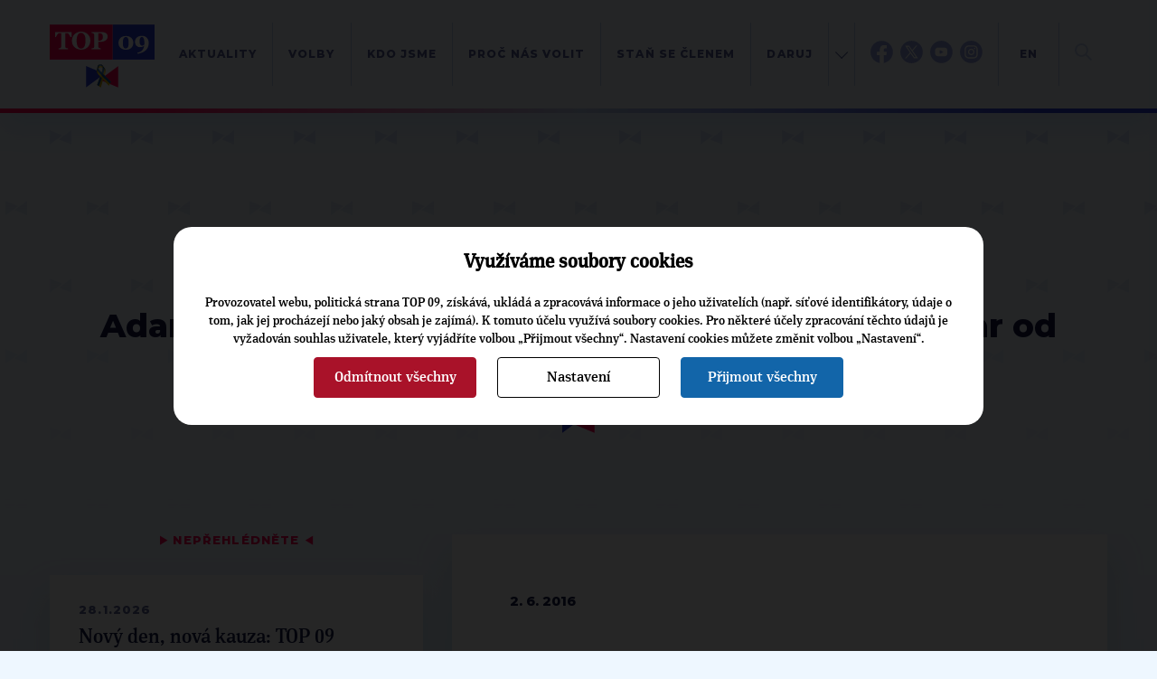

--- FILE ---
content_type: text/html; charset=UTF-8
request_url: https://www.top09.cz/co-delame/interpelace/adamova-ministrovi-babisovi-dostalo-hnuti-ano-dar-od-tabakove-lobby-20380.html
body_size: 8247
content:
<!DOCTYPE html>
<html lang="cs">
  <head>
    <meta charset="utf-8">
    <meta http-equiv="X-UA-Compatible" content="IE=edge">
    <meta name="viewport" content="width=device-width, initial-scale=1">
    <title>Adamová ministrovi Babišovi: Dostalo hnutí ANO dar od tabákové lobby? | TOP 09</title>
    <meta http-equiv="content-type" content="text/html; charset=utf-8" />
    <meta http-equiv="content-language" content="cs" />
    <meta name="author" content="TOP 09" />
    <meta name="copyright" content="Complete Internet Services s.r.o." />
    <meta name="copyright" content="TOP 09" />
    <meta name="viewport" content="width=device-width, initial-scale=1.0" />
    <meta name="facebook-domain-verification" content="icgpiv6x14fvh79w6ylr4qqxvrtnhp" />

                            <meta property="og:locale" content="cs_CZ" />
                        <meta property="og:site_name" content="TOP 09" />
                        <meta property="og:type" content="article" />
                        <meta property="og:title" content="Adamová ministrovi Babišovi: Dostalo hnutí ANO dar od tabákové lobby?" />
                        <meta property="og:url" content="https://www.top09.cz/co-delame/interpelace/adamova-ministrovi-babisovi-dostalo-hnuti-ano-dar-od-tabakove-lobby-20380.html" />
                        <meta property="og:image" content="https://www.top09.cz/files/photos/large/20160422141742.jpg" />
                            <meta property="og:image:width" content="1024" />
                <meta property="og:image:height" content="621" />
                                        <meta property="og:description" content="Dva dny poté, co nebyl schválen tzv. protikuřácký zákon, na transparentním účtu hnutí ANO přibylo půl milionu korun od společnosti, která působí jako jeden z nejvýznamnějších velkoobchodů s tabákovými produkty. Vážený pane ministře, tento dar spolu s jeho načasováním působí přinejmenším podezřele. Můžete nám, prosím, tento dar objasnit? " />
                        <meta property="article:publisher" content="https://www.facebook.com/top09cz" />
            
          <meta name="keywords" content="top 09,adamová,ministrovi,babišovi,dostalo,hnutí,tabákové" />
      <meta name="description" content="Adamová ministrovi Babišovi: Dostalo hnutí ANO dar od tabákové lobby?. Dva dny poté, co nebyl schválen tzv. protikuřácký ..." />
        <script src="/plugins/cookie_approve/cookie-approve-default.js?t=1770076658" ></script>
    <meta name="robots" content="all" />
        <!--[if lte IE 7]>
    <link href="/styles/ie7.css" rel="stylesheet" type="text/css" />
    <![endif]-->

    <script type="text/javascript">
    var ABSOLUTE_URL='/';
    var grayScale = false;
    </script>
    <link rel="alternate" title="TOP 09 - Aktuality" href="https://www.top09.cz/rss.php?zdroj=2069" type="application/rss+xml" />
    <link rel="alternate" title="TOP 09 - Tiskové zprávy" href="https://www.top09.cz/rss.php?zdroj=16" type="application/rss+xml" />
    <link rel="alternate" title="TOP 09 - Mediální výstupy" href="https://www.top09.cz/rss.php?zdroj=17" type="application/rss+xml" />
    <link rel="alternate" title="TOP 09 - TOPlife" href="https://www.top09.cz/rss.php?zdroj=537" type="application/rss+xml" />
        <link rel="alternate" title="TOP 09 - Kalendář akcí" href="https://www.top09.cz/rss.php?zdroj=40" type="application/rss+xml" />
    <link rel="shortcut icon" href="/images/favicon.ico" />

          <script type="text/javascript">
        ajaxWindowAbsoluteUrl='/plugins/';
      </script>
                          <link href="/plugins/jqueryui/jquery-ui-1.8.custom.css?t=1335556203" rel="stylesheet" type="text/css" />
                                    <link href="/plugins/jqueryui/jquery.treeview.css?t=1297715262" rel="stylesheet" type="text/css" />
                                    <link href="/styles/components.cookie-approve.css?t=1759225639" rel="stylesheet" type="text/css" />
                                    <link href="/plugins/colorbox/css/colorbox.css?t=1731578563" rel="stylesheet" type="text/css" />
                                    <link href="/plugins/ajaxWindow/ajaxWindow.css?t=1297715259" rel="stylesheet" type="text/css" />
                                    <link href="/styles/style.css?t=1762868856" rel="stylesheet" type="text/css" />
                                    <link href="/styles/print.css?t=1302761568" rel="stylesheet" type="text/css" />
                    <!--[if lt IE 9]>
      <script src="https://oss.maxcdn.com/html5shiv/3.7.2/html5shiv.min.js"></script>
      <script src="https://oss.maxcdn.com/respond/1.4.2/respond.min.js"></script>
    <![endif]-->
    
              <!-- Google Tag Manager -->
        <script>(function(w,d,s,l,i){w[l]=w[l]||[];w[l].push({'gtm.start':
                    new Date().getTime(),event:'gtm.js'});var f=d.getElementsByTagName(s)[0],
                j=d.createElement(s),dl=l!='dataLayer'?'&l='+l:'';j.async=true;j.src=
                'https://www.googletagmanager.com/gtm.js?id='+i+dl;f.parentNode.insertBefore(j,f);
            })(window,document,'script','dataLayer','GTM-KZLN8C5');</script>
        <!-- End Google Tag Manager -->
        
  </head>
  <body class="bgColor  color p-page " onload="ajaxWindowRun(true);"  data-request="f72f74eb1e8bddd166096cd7713b514f">
                    <!-- Google Tag Manager (noscript) -->
            <noscript><iframe src="https://www.googletagmanager.com/ns.html?id=GTM-KZLN8C5"
                              height="0" width="0" style="display:none;visibility:hidden"></iframe></noscript>
            <!-- End Google Tag Manager (noscript) -->
            

<header class="c-header">
    <div class="c-header__container container">
        <div class="c-header__logo">
            <a href="/"><img src="/styles/assets/svg/logo-u.svg" alt="Logo TOP09" width="116" height="70" class="c-header__logo-img"></a>
                    </div>
        <div class="c-header__content">
            <div class="c-header__menucontainer">
    <ul class="c-header__menu c-menu js-menu">
                    <li class="c-menu__item">
                <a href="/co-delame/aktuality/" class="c-menu__link">Aktuality</a>
                            </li>
                    <li class="c-menu__item">
                <a href="/volby/" class="c-menu__link">Volby</a>
                            </li>
                    <li class="c-menu__item">
                <a href="/kdo-jsme/" class="c-menu__link">Kdo jsme</a>
                            </li>
                    <li class="c-menu__item">
                <a href="/proc-nas-volit/" class="c-menu__link">Proč nás volit</a>
                            </li>
                    <li class="c-menu__item">
                <a href="/zapojte-se/jak-se-stat-clenem/" class="c-menu__link">Staň se členem</a>
                            </li>
                    <li class="c-menu__item">
                <a href="/zapojte-se/financni-podpora/" class="c-menu__link">Daruj</a>
                            </li>
                    <li class="c-menu__item">
                <a href="/regiony/" class="c-menu__link">Kraje</a>
                            </li>
                    <li class="c-menu__item">
                <a href="/kontakty/" class="c-menu__link">Kontakt</a>
                            </li>
                <li class="c-menu__item subMenu d-hidden">
            <a class="c-menu__link" href="#"></a>
        </li>
    </ul>
    <ul class="c-header__menuabsolute">
                    <li class="c-menu__itemabsolute">
                <a href="/co-delame/aktuality/" class="c-menu__link">Aktuality</a>
            </li>
                    <li class="c-menu__itemabsolute">
                <a href="/volby/" class="c-menu__link">Volby</a>
            </li>
                    <li class="c-menu__itemabsolute">
                <a href="/kdo-jsme/" class="c-menu__link">Kdo jsme</a>
            </li>
                    <li class="c-menu__itemabsolute">
                <a href="/proc-nas-volit/" class="c-menu__link">Proč nás volit</a>
            </li>
                    <li class="c-menu__itemabsolute">
                <a href="/zapojte-se/jak-se-stat-clenem/" class="c-menu__link">Staň se členem</a>
            </li>
                    <li class="c-menu__itemabsolute">
                <a href="/zapojte-se/financni-podpora/" class="c-menu__link">Daruj</a>
            </li>
                    <li class="c-menu__itemabsolute">
                <a href="/regiony/" class="c-menu__link">Kraje</a>
            </li>
                    <li class="c-menu__itemabsolute">
                <a href="/kontakty/" class="c-menu__link">Kontakt</a>
            </li>
            </ul>
</div>            <div class="c-header__networks">
                <a href="https://facebook.com/top09cz/" target="_blank">
                    <img src="/styles/assets/svg/fb-blue.svg" alt="Facebook TOP 09" width=25 height="25">
                    <img src="/styles/assets/svg/fb-color.svg" alt="Facebook TOP 09" width=25 height="25"
                         class="c-header__networks-hover">
                </a>
                                                    <a href="https://x.com/top09cz/" target="_blank">
                        <img src="/styles/assets/svg/tw-blue.svg" alt="TOP 09 na síti X" width=25 height="25">
                        <img src="/styles/assets/svg/tw-color.svg" alt="TOP 09 na síti X" width=25 height="25"
                             class="c-header__networks-hover">
                    </a>
                    <a href="https://youtube.com/topvidea" target="_blank">
                        <img src="/styles/assets/svg/yt-blue.svg" alt="Youtube TOP 09" width=25 height="25">
                        <img src="/styles/assets/svg/yt-color.svg" alt="Youtube TOP 09" width=25 height="25"
                             class="c-header__networks-hover">
                    </a>
                    <a href="https://www.instagram.com/top09_cz/" target="_blank">
                        <img src="/styles/assets/svg/ig-blue.svg" alt="Instagram TOP 09" width=25 height="25">
                        <img src="/styles/assets/svg/ig-color.svg" alt="Instagram TOP 09" width=25 height="25"
                             class="c-header__networks-hover"></a>
                            </div>
                            <div class="c-header__languages">
                    <a href="http://en.top09.cz/" target="_blank">EN</a>
                </div>
                        <div class="c-header__search js-header-search">
                <form class="c-header__search-form" role="search" action="/hledani/">
                    <a type="" class="c-header__search-btn js-header-search-btn">
                        <img src="/styles/assets/svg/loupe.svg" width="19" height="19" alt="Hledat" title="">
                    </a>
                    <a type="" class="c-header__close-search-btn js-header-close-search-btn" tabindex="-1">
                        <img src="/styles/assets/svg/close.svg" width="24" height="24" alt="Hledat" title="">
                    </a>
                    <div class="c-form">
                        <div class="c-form__input">
                            <input type="text" class="c-form__text c-form__text--light js-header-search-input" name="search" placeholder="" tabindex="-1">
                        </div>
                    </div>
                </form>
            </div>
            <div class="c-header__hamburger">
                <button class="hamburger hamburger--squeeze js-hamburger" tabindex="-1"  type="button" aria-label="Menu" aria-controls="navigation">
                    <span class="hamburger-box">
                        <span class="hamburger-inner"></span>
                    </span>
                </button>
            </div>
        </div>
    </div>
</header><main>
                            
                    
<section class="p-page__header">
    <div class="container">
        <div class="c-breadcrumbs">
    <ul class="c-breadcrumbs__list">
                    <li class="c-breadcrumbs__item">
                <a href="/" class="c-breadcrumbs__link c-btn c-btn--text">TOP 09</a>
            </li>
                    <li class="c-breadcrumbs__item">
                <a href="/co-delame/" class="c-breadcrumbs__link c-btn c-btn--text">Co děláme</a>
            </li>
                    <li class="c-breadcrumbs__item">
                <a href="/co-delame/interpelace/" class="c-breadcrumbs__link c-btn c-btn--text">Interpelace</a>
            </li>
            </ul>
</div>                <h1 class="c-page-header noCapital  liveAdmin:clanky;nazev;id;20380;0">Adamová ministrovi Babišovi: Dostalo hnutí ANO dar od tabákové lobby?</h1>
            </div>
</section>
<section class="p-page__body">
    <div class="container">
        <div class="p-page__layout">

            

<aside class="p-page__sidebar u-mb-l">
    
                                    <div class="c-triangles-header c-triangles-header--center">
    <span class="c-triangle">▶</span>
    Nepřehlédněte
    <span class="c-triangle">◀ </span>
</div>
    
<a href="/co-delame/tiskove-zpravy/novy-den-nova-kauza-top-09-s-opozici-vyvolava-hlasovani-o-neduvere-vlade-32843.html" class="c-rainbow-box c-rainbow-box--big-text c-rainbow-box--mb c-rainbow-box--hover c-rainbow-box--article c-rainbow-box--with-shadow">
    <div class="c-rainbow-box__content">
                    <div class="c-rainbow-box__date u-mb-s">28.1.2026</div>
                Nový den, nová kauza: TOP&nbsp;09 s&nbsp;opozicí vyvolává hlasování o&nbsp;nedůvěře vládě    </div>
</a>    
<a href="/co-delame/tiskove-zpravy/top-09-okamura-zneuziva-ustavni-funkci-vlada-vedome-porusuje-zakon-a-zadluzuje-budoucnost-zeme-32839.html" class="c-rainbow-box c-rainbow-box--big-text c-rainbow-box--mb c-rainbow-box--hover c-rainbow-box--article c-rainbow-box--with-shadow">
    <div class="c-rainbow-box__content">
                    <div class="c-rainbow-box__date u-mb-s">27.1.2026</div>
                TOP&nbsp;09: Okamura zneužívá ústavní funkci, vláda vědomě porušuje zákon a zadlužuje budoucnost země    </div>
</a>    
<a href="/co-delame/medialni-vystupy/kauza-capi-hnizdo-trva-dlouho-mini-v-hnuti-ano-podle-pospisila-to-neni-duvod-k-nevydani-babise-32831.html" class="c-rainbow-box c-rainbow-box--big-text c-rainbow-box--mb c-rainbow-box--hover c-rainbow-box--article c-rainbow-box--with-shadow">
    <div class="c-rainbow-box__content">
                    <div class="c-rainbow-box__date u-mb-s">21.1.2026</div>
                Kauza Čapí hnízdo trvá dlouho, míní v&nbsp;hnutí ANO. Podle Pospíšila to není důvod k&nbsp;nevydání Babiše    </div>
</a>                </aside>
            <div class="p-page__content">
                
                
                                    <a rel="colorbox[main-photo]"
                       class="mainPhotoContent"
                       href="/files/photos/large/20160422141742.jpg"
                       data-title="Markéta Adamová
Autor: Veronika Rejmanová                                    ">
                        <div class="MainPhoto c-gallery__item">
                            <img class="u-sticky-image" src="/files/photos/large/20160422141742.jpg?max-width=1000" title=""
                                 alt="Adamová ministrovi Babišovi: Dostalo hnutí ANO dar od tabákové lobby?"/>
                            <div class="c-gallery__item-content">
                                <div class="c-gallery__item-author ">Autor: Veronika Rejmanová                                    </div>
                                <div class="c-gallery__item-title">Markéta Adamová</div>
                            </div>
                        </div>
                    </a>
                                <div class="c-box c-box--white c-box--big c-editor">
                    <section class="c-box__section">
                                                    <span class="c-date">2. 6. 2016</span>
                                                <div class="textContent liveAdmin:clanky;obsah;id;20380;5"><p>Vážený pane ministře,</p>
<p>minulý týden jsem Vás během Vaší nepřítomnosti interpelovala v&nbsp;souvislosti s&nbsp;nepřijetím návrhu zákona o&nbsp;ochraně zdraví před škodlivými účinky návykových látek. Že pro tento vládní návrh nehlasovali poslanci hnutí ANO jste odůvodňoval tím, že se do novely dostal pozměňovací opoziční návrh, který dělal z&nbsp;protikuřáckého zákona zákon kuřácký. Koaliční partnery jste proto obviňoval z&nbsp;toho, že jsou zlobbováni tabákovými firmami. A to i přes fakt, že pro tento opoziční návrh hlasovali také někteříposlanci ANO, včetně předsedy vašeho poslaneckého klubu. V&nbsp;interpelaci jsem se Vás proto ptala, jak to s&nbsp;tím zlobbováním vlastně je. Odpověď jsem zatím nedostala, ovšem jistou odpověď mi dal článek z&nbsp;dnešního rána.</p>
<p>Server novinky.cz totiž informoval o&nbsp;tom, že dva dny poté, co nebyl schválen tzv. protikuřácký zákon, na transparentním účtu hnutí ANO přibylo půl milionu korun od společnosti Velta Plus EU, s.r.o.</p>
<p>Na stránkách firmy se můžeme dočíst, že Velta Plus EU s.r.o. působí na českém trhu od roku 1995 jako jeden z&nbsp;nejvýznamnějších velkoobchodů s&nbsp;tabákovými produkty. Mimo obchodní činnosti se věnuje i výrobě vlastních produktů – například pod značkou VeltaTobacco vyrábí jakostní cigaretové tabáky i kuřácké doplňky.</p>
<p>Vážený pane ministře, tento dar spolu s&nbsp;jeho načasováním působí přinejmenším podezřele. Můžete nám, prosím, tento dar objasnit? A prosím o&nbsp;konkrétnější odpověď, než pouze, že danou firmu neznáte. Jako předseda hnutí přeci musíte mít přehled o&nbsp;tom, s&nbsp;jakými firmami o&nbsp;podpoře jednáte a tím předcházel možným spekulacím. Vrátíte tento dar, abyste zamezil dalším spekulacím?</p>
<p>Děkuji Vám za odpověď</p></div>

                                                    <div class="u-mb-l"></div>
                                                                            <div class="clank-podpis u-font-headings u-font-headings--extra-bold liveAdmin:clanky;podpis;id;20380;8"><p>Markéta Adamová, místopředsedkyně TOP 09</p></div>
                                                                    </section>

                                        
                                                                                                <section class="c-box__section">
                                <div class="c-triangles-header">
                                    <span class="c-triangle">▶</span>
                                    Štítky
                                    <span class="c-triangle">◀ </span>
                                </div>
                                <div class="c-tags">
                                                                                                                <div class="c-tags__category">
                                            <span class="c-tags__title">Osobnosti:</span>
                                            <a href="/proc-nas-volit/nase-nazory/?osobnosti=1755" class="c-btn c-btn--text">Markéta Pekarová Adamová</a>                                        </div>
                                                                                                        </div>
                            </section>
                                                            </div>
            </div>
        </div>
    </div>
</section>
                <!-- Konec oblasti hlavniho contentu -->

        <!--- SEKCE -Topcasty a videa  --->
<section class="c-footer c-footer--short">
            <div class="container">
            <section class="c-footer__2-columns">
                <div class="c-footer__2-columns-col">
                </div>
                <div class="c-footer__2-columns-col">
                    <div class="c-section-header c-section-header--all-white ">
                        <h4 class="c-section-header__subtitle">ODEBÍREJTE NÁŠ TOPOVÝ</h4>
                        <h2 class="c-section-header__title">NEWSLETTER</h2>
                    </div>
                    <form class="c-form">
                        <div class="c-form__input-with-btn fast-newsletter">
                            <input type="text" class="c-form__text email" placeholder="VÁŠ EMAIL">
                                                        <button class="c-btn c-btn--arrow next1"></button>
                        </div>
                    </form>
                </div>
            </section>
        </div>
    
    <div class="c-white-footer">
                    <div class="c-white-footer__col liveAdmin:bloky;text;id;13;2">
                <h4>Celostátní kancelář TOP&nbsp;09</h4>
<p>Opletalova 1603/57<br />110 00 Praha 1</p>
<p><a href="mailto:info@top09.cz">info@top09.cz<br /></a>IDDS: 86ttzqc<br />tel.: 732 399 674</p>            </div>
            <div class="c-white-footer__col liveAdmin:bloky;text;id;14;2">
                <h4>Tiskové oddělení</h4>
<p>Jakub Tomek<br />tiskový mluvčí<br /><a href="mailto:Jakub.Tomek@top09.cz">Jakub.Tomek@top09.cz<br /></a><span>tel.: 776 739 505</span></p>
<p><span style="color: #000000;"><a href="/co-delame/odebirani-novinek/#formular_pro_novinare">Registrace pro novináře</a></span></p>            </div>
                                    <div class="c-white-footer__col">
                                    <h4>
                        <a href="/co-delame/" title="Co děláme" class="c-white-footer__site_link">Co děláme</a>
                    </h4>
                    <p>
                                                    <a href="/co-delame/tiskove-zpravy/" class="c-white-footer__site_link" title="Tiskové zprávy">Tiskové zprávy</a>
                                                    <a href="/co-delame/medialni-vystupy/" class="c-white-footer__site_link" title="Mediální výstupy">Mediální výstupy</a>
                                                    <a href="/co-delame/toplife/" class="c-white-footer__site_link" title="TOPlife">TOPlife</a>
                                                    <a href="/co-delame/aplikace/" class="c-white-footer__site_link" title="Aplikace">Aplikace</a>
                                                    <a href="/co-delame/kalendar-akci/" class="c-white-footer__site_link" title="Kalendář akcí">Kalendář akcí</a>
                                            </p>
                                    <h4>
                        <a href="/volby/" title="Volby" class="c-white-footer__site_link">Volby</a>
                    </h4>
                    <p>
                                                    <a href="/volby/2026-senat/" class="c-white-footer__site_link" title="2026 Senát">2026 Senát</a>
                                                    <a href="/volby/archiv/" class="c-white-footer__site_link" title="Archiv">Archiv</a>
                                            </p>
                            </div>
                    <div class="c-white-footer__col">
                                    <h4>
                        <a href="/kdo-jsme/" title="Kdo jsme" class="c-white-footer__site_link">Kdo jsme</a>
                    </h4>
                    <p>
                                                    <a href="/kdo-jsme/predsednictvo/" class="c-white-footer__site_link" title="Předsednictvo">Předsednictvo</a>
                                                    <a href="/kdo-jsme/vykonny-vybor/" class="c-white-footer__site_link" title="Výkonný výbor">Výkonný výbor</a>
                                                    <a href="/kdo-jsme/poslanci/" class="c-white-footer__site_link" title="Poslanci">Poslanci</a>
                                                    <a href="/kdo-jsme/senatori/" class="c-white-footer__site_link" title="Senátoři">Senátoři</a>
                                                    <a href="/kdo-jsme/europoslanci/" class="c-white-footer__site_link" title="Europoslanci">Europoslanci</a>
                                            </p>
                                    <h4>
                        <a href="/proc-nas-volit/" title="Proč nás volit" class="c-white-footer__site_link">Proč nás volit</a>
                    </h4>
                    <p>
                                                    <a href="/proc-nas-volit/cesko-nesmi-zastavit/" class="c-white-footer__site_link" title="Česko nesmí zastavit">Česko nesmí zastavit</a>
                                                    <a href="/proc-nas-volit/volebni-program/" class="c-white-footer__site_link" title="Volební program">Volební program</a>
                                            </p>
                            </div>
                    <div class="c-white-footer__col">
                                    <h4>
                        <a href="/zapojte-se/" title="Zapojte se" class="c-white-footer__site_link">Zapojte se</a>
                    </h4>
                    <p>
                                                    <a href="/zapojte-se/jak-se-stat-clenem/" class="c-white-footer__site_link" title="Jak se stát členem">Jak se stát členem</a>
                                                    <a href="/zapojte-se/financni-podpora/" class="c-white-footer__site_link" title="Finanční podpora">Finanční podpora</a>
                                            </p>
                                    <h4>
                        <a href="/o-nas/" title="O nás" class="c-white-footer__site_link">O nás</a>
                    </h4>
                    <p>
                                                    <a href="/o-nas/stanovy/" class="c-white-footer__site_link" title="Stanovy">Stanovy</a>
                                                    <a href="/o-nas/vyrocni-financni-zprava/" class="c-white-footer__site_link" title="Výroční finanční zpráva">Výroční finanční zpráva</a>
                                                    <a href="/o-nas/financovani-volebnich-kampani/" class="c-white-footer__site_link" title="Financování kampaní">Financování kampaní</a>
                                                    <a href="/o-nas/logo-a-graficky-manual/" class="c-white-footer__site_link" title="Logo a grafický manuál">Logo a grafický manuál</a>
                                            </p>
                            </div>
        
                    <div class="c-white-footer__col c-white-footer__lastcol">
                <div>
                                            <h4>
                            WEBY
                        </h4>
                        <p class="c-white-footer__col--links-outside">
                                                            <a href="https://jsemvtopu.cz/">
                                    <svg version="1.1" xmlns="http://www.w3.org/2000/svg" viewBox="0 0 33 14" width="33" height="14"
                                         class="c-svg-arrow">
                                        <path stroke-width=".8" stroke="#5b6299" fill="none" d="M25.9.7L32.3 7 26 13.3M.1 7h32.1" />
                                    </svg>
                                    Jsem v topu                                </a><br>
                                                                <a href="https://spolu25.cz">
                                    <svg version="1.1" xmlns="http://www.w3.org/2000/svg" viewBox="0 0 33 14" width="33" height="14"
                                         class="c-svg-arrow">
                                        <path stroke-width=".8" stroke="#5b6299" fill="none" d="M25.9.7L32.3 7 26 13.3M.1 7h32.1" />
                                    </svg>
                                    SPOLU 2025                                </a><br>
                                                        </p>

                                    </div>
                <div class="partners">
                    <a href="https://www.epp.eu/" target="_blank" title="ELS"><img src="/images/els.png?width=80" width="80" alt="ELS"/></a>
                    <a href="https://top-az.eu/" target="_blank" title="TOP AZ"><img src="/images/topaz.png?height=47" height="47" alt="TOP AZ"/></a>
                    <a href="https://toptym.cz/" target="_blank" title="TOP tým"><img src="/images/toptym.png?width=78" width="78" alt="TOP tým"/></a>
                </div>
            </div>
        
        <div class="c-white-footer__logos">
                            <a href="/" class="c-white-footer__logo-a">
                    <img src="/styles/assets/svg/logo.svg" alt="TOP 09" class="c-white-footer__logo-img">
                </a>
                        <div class="c-white-footer__networks">
                <a href="https://my.top09.cz/" class="top09" target="_blank"><img src="/styles/assets/svg/logo-mytop.svg" alt="MY.TOP 09" style="width:auto; max-width: 226px;position: relative;top: 2px;"></a>
                <a href="https://facebook.com/top09cz/" target="_blank"><img src="/styles/assets/svg/fb-color.svg" alt="Facebook TOP 09"></a>
                <a href="https://x.com/top09cz/" target="_blank"><img src="/styles/assets/svg/tw-color.svg" alt="TOP 09 na síti X"></a>
                <a href="https://youtube.com/topvidea" target="_blank"><img src="/styles/assets/svg/yt-color.svg" alt="Youtube TOP 09"></a>
                <a href="https://www.instagram.com/top09_cz/" target="_blank"><img src="/styles/assets/svg/ig-color.svg" alt="Instagram TOP 09"></a>
                <div style="display:flex">
                    <a href="https://apps.apple.com/cz/app/top-09/id6444063117?l=cs" target="_blank"><img src="/styles/assets/svg/apple.svg" alt="App Store"></a>
                    <a href="https://play.google.com/store/apps/details?id=apptop09ukazkaeu.wpapp" target="_blank"><img src="/styles/assets/svg/android.svg" alt="Google Play"></a>
                </div>
            </div>
        </div>
        <div class="c-white-footer__search">
            <form class="c-form" action="/hledani/">
                <div class="c-form__input-with-btn c-form__input-with-btn--dark">
                    <input type="text" class="c-form__text c-form__text--light" placeholder="Hledat na webu">
                    <button class="c-form__loupe-btn "> <svg viewBox="0 0 92 93" width="22" height="22" xmlns="http://www.w3.org/2000/svg" fill-rule="evenodd" clip-rule="evenodd" stroke-linejoin="round" stroke-miterlimit="2">
                            <path d="M36.2 63.4a27 27 0 01-19-46 27 27 0 0146 19 26.9 26.9 0 01-27 27m54 21L64.4 58.8a36.1 36.1 0 10-6.5 6.4L83.8 91a4.6 4.6 0 006.4-6.5" fill-rule="nonzero"/>
                        </svg>
                    </button>
                </div>
            </form>
        </div>
    </div>

    <div class="c-dark-footer">
        <div class="container">
            <div class="c-dark-footer__content">
                <div class="c-dark-footer__left">
                    <span>© 2009–2026 TOP 09</span> <span>Všechna práva vyhrazena</span>
                </div>
                <div class="c-dark-footer__right">
                    <a href="#" class="cookieApproveModal js-cookie-settings">Nastavení cookies</a>
                    <a href="/osobni-udaje/">Osobní údaje</a>
                    <a href="/informace-o-webu/">Informace o webu</a>
                    <a href="/mapa-stranek/">Mapa stránek</a>
                </div>
            </div>
        </div>
    </div>
</section>

<div class="PopUpKraje2022">
    <div class="container">
        <span class="close" title="Zavřít"></span>
        <div class="content">
            <div class="conLabel first">
                Chcete ZNÁT nejnovější TOP zprávy?<br/>
                <div class="small">
                    odebírejte náš
                </div>
                newsletter
                <div class="">
                    <img src="/images/motylek_white.svg" alt="TOP 09" height="15"/>
                </div>
            </div>
            <form method="post" class="first">
                <div class="formContent c-form__input-with-btn">
                    <input type="text" class="c-form__text" name="email" placeholder="Váš E-mail"/>
                    <button class="c-btn c-btn--arrow next1"></button>
                                        <div style="display:none" class="captchaDiv">
                        <img src="/code/obrazek.php?t=1770076658" alt="captcha"/>
                        <input type="text" name="captcha" value=""/>
                    </div>
                </div>
            </form>

            <div class="conLabel thanks">
                Děkujeme
            </div>
        </div>
    </div>
</div></main>        <script src="//code.jquery.com/jquery-3.5.1.min.js" integrity="sha256-9/aliU8dGd2tb6OSsuzixeV4y/faTqgFtohetphbbj0=" crossorigin="anonymous"></script>
        <script src="//cdn.jsdelivr.net/npm/bootstrap@4.6.0/dist/js/bootstrap.bundle.min.js"
                integrity="sha384-Piv4xVNRyMGpqkS2by6br4gNJ7DXjqk09RmUpJ8jgGtD7zP9yug3goQfGII0yAns"
                crossorigin="anonymous"></script>
                        <script src="/webSpeed.php.default.js?t=1762254269&amp;f=3d871255f1b3eb64c89dbae2dc037d7cb1f1a3fe" type="text/javascript"></script>
                        <script src="https://cdnjs.cloudflare.com/ajax/libs/popper.js/1.14.3/umd/popper.min.js" integrity="sha384-ZMP7rVo3mIykV+2+9J3UJ46jBk0WLaUAdn689aCwoqbBJiSnjAK/l8WvCWPIPm49" crossorigin="anonymous"></script>
        <script src="https://stackpath.bootstrapcdn.com/bootstrap/4.1.3/js/bootstrap.min.js" integrity="sha384-ChfqqxuZUCnJSK3+MXmPNIyE6ZbWh2IMqE241rYiqJxyMiZ6OW/JmZQ5stwEULTy" crossorigin="anonymous"></script>
        <script src="/scripts/template2016/dary-form.js"></script>
                <script src="/scripts/b-form.js"></script>
                    <div id="fb-root"></div>
            <script>

            </script>
            <script>(function(d, s, id) {
                    var js, fjs = d.getElementsByTagName(s)[0];
                    if (d.getElementById(id)) return;
                    js = d.createElement(s); js.id = id;
                    js.src = "//connect.facebook.net/en_US/sdk.js#xfbml=1&version=v2.5";
                    fjs.parentNode.insertBefore(js, fjs);
                }(document, 'script', 'facebook-jssdk'));</script>
                <div class="narek" id="narek"></div>
      </body>
</html>